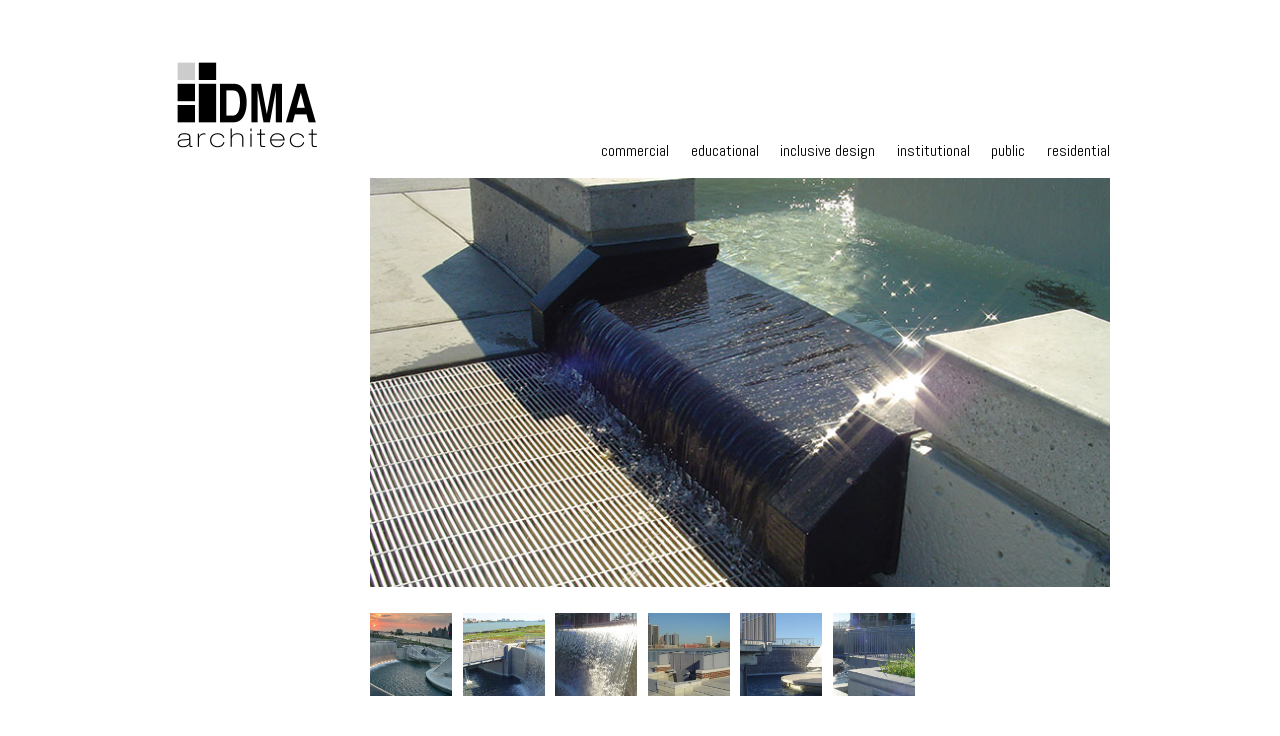

--- FILE ---
content_type: text/html; charset=UTF-8
request_url: http://dimaiodesign.ca/bert-weeks-memorial-gardens/public_bert_4/
body_size: 9100
content:
<!doctype html>
<html lang="en-US">
<head>
	<meta http-equiv="Content-Type" content="text/html; charset=UTF-8" />
	<meta http-equiv="X-UA-Compatible" content="IE=edge,chrome=1">
		
	<!-- Mobile viewport optimized -->
	<meta name="viewport" content="width=device-width,initial-scale=1">
	
		
	<!-- Title -->
	 	
	<link rel="profile" href="http://gmpg.org/xfn/11" />
	<link rel="pingback" href="http://dimaiodesign.ca/xmlrpc.php" />
	
	<!-- WP Head -->
	<meta name='robots' content='index, follow, max-image-preview:large, max-snippet:-1, max-video-preview:-1' />
<meta name="generator" content="WordPress 6.9" />
<meta name="template" content="Oxygen 0.6.0" />

	<!-- This site is optimized with the Yoast SEO plugin v26.7 - https://yoast.com/wordpress/plugins/seo/ -->
	<title>public_bert_4 - Di Maio Design Associates Architect</title>
	<link rel="canonical" href="http://dimaiodesign.ca/bert-weeks-memorial-gardens/public_bert_4/" />
	<meta property="og:locale" content="en_US" />
	<meta property="og:type" content="article" />
	<meta property="og:title" content="public_bert_4 - Di Maio Design Associates Architect" />
	<meta property="og:url" content="http://dimaiodesign.ca/bert-weeks-memorial-gardens/public_bert_4/" />
	<meta property="og:site_name" content="Di Maio Design Associates Architect" />
	<meta property="article:modified_time" content="2015-01-04T22:54:22+00:00" />
	<meta property="og:image" content="http://dimaiodesign.ca/bert-weeks-memorial-gardens/public_bert_4" />
	<meta property="og:image:width" content="750" />
	<meta property="og:image:height" content="415" />
	<meta property="og:image:type" content="image/jpeg" />
	<script type="application/ld+json" class="yoast-schema-graph">{"@context":"https://schema.org","@graph":[{"@type":"WebPage","@id":"http://dimaiodesign.ca/bert-weeks-memorial-gardens/public_bert_4/","url":"http://dimaiodesign.ca/bert-weeks-memorial-gardens/public_bert_4/","name":"public_bert_4 - Di Maio Design Associates Architect","isPartOf":{"@id":"http://dimaiodesign.ca/#website"},"primaryImageOfPage":{"@id":"http://dimaiodesign.ca/bert-weeks-memorial-gardens/public_bert_4/#primaryimage"},"image":{"@id":"http://dimaiodesign.ca/bert-weeks-memorial-gardens/public_bert_4/#primaryimage"},"thumbnailUrl":"http://dimaiodesign.ca/wp-content/uploads/2015/01/public_bert_4.jpg","datePublished":"2015-01-04T09:12:27+00:00","dateModified":"2015-01-04T22:54:22+00:00","breadcrumb":{"@id":"http://dimaiodesign.ca/bert-weeks-memorial-gardens/public_bert_4/#breadcrumb"},"inLanguage":"en-US","potentialAction":[{"@type":"ReadAction","target":["http://dimaiodesign.ca/bert-weeks-memorial-gardens/public_bert_4/"]}]},{"@type":"ImageObject","inLanguage":"en-US","@id":"http://dimaiodesign.ca/bert-weeks-memorial-gardens/public_bert_4/#primaryimage","url":"http://dimaiodesign.ca/wp-content/uploads/2015/01/public_bert_4.jpg","contentUrl":"http://dimaiodesign.ca/wp-content/uploads/2015/01/public_bert_4.jpg","width":750,"height":415},{"@type":"BreadcrumbList","@id":"http://dimaiodesign.ca/bert-weeks-memorial-gardens/public_bert_4/#breadcrumb","itemListElement":[{"@type":"ListItem","position":1,"name":"Home","item":"http://dimaiodesign.ca/"},{"@type":"ListItem","position":2,"name":"Bert Weeks Memorial Gardens","item":"http://dimaiodesign.ca/bert-weeks-memorial-gardens/"},{"@type":"ListItem","position":3,"name":"public_bert_4"}]},{"@type":"WebSite","@id":"http://dimaiodesign.ca/#website","url":"http://dimaiodesign.ca/","name":"Di Maio Design Associates Architect","description":"","publisher":{"@id":"http://dimaiodesign.ca/#organization"},"potentialAction":[{"@type":"SearchAction","target":{"@type":"EntryPoint","urlTemplate":"http://dimaiodesign.ca/?s={search_term_string}"},"query-input":{"@type":"PropertyValueSpecification","valueRequired":true,"valueName":"search_term_string"}}],"inLanguage":"en-US"},{"@type":"Organization","@id":"http://dimaiodesign.ca/#organization","name":"Di Maio Design Associates Architect","url":"http://dimaiodesign.ca/","logo":{"@type":"ImageObject","inLanguage":"en-US","@id":"http://dimaiodesign.ca/#/schema/logo/image/","url":"http://dimaiodesign.ca/wp-content/uploads/2017/10/cropped-DMA-LOGO-01-TEST-01-1.png","contentUrl":"http://dimaiodesign.ca/wp-content/uploads/2017/10/cropped-DMA-LOGO-01-TEST-01-1.png","width":1256,"height":314,"caption":"Di Maio Design Associates Architect"},"image":{"@id":"http://dimaiodesign.ca/#/schema/logo/image/"}}]}</script>
	<!-- / Yoast SEO plugin. -->


<link rel='dns-prefetch' href='//fonts.googleapis.com' />
<link rel="alternate" type="application/rss+xml" title="Di Maio Design Associates Architect &raquo; Feed" href="http://dimaiodesign.ca/feed/" />
<link rel="alternate" type="application/rss+xml" title="Di Maio Design Associates Architect &raquo; Comments Feed" href="http://dimaiodesign.ca/comments/feed/" />
<link rel="alternate" title="oEmbed (JSON)" type="application/json+oembed" href="http://dimaiodesign.ca/wp-json/oembed/1.0/embed?url=http%3A%2F%2Fdimaiodesign.ca%2Fbert-weeks-memorial-gardens%2Fpublic_bert_4%2F" />
<link rel="alternate" title="oEmbed (XML)" type="text/xml+oembed" href="http://dimaiodesign.ca/wp-json/oembed/1.0/embed?url=http%3A%2F%2Fdimaiodesign.ca%2Fbert-weeks-memorial-gardens%2Fpublic_bert_4%2F&#038;format=xml" />
<style id='wp-img-auto-sizes-contain-inline-css' type='text/css'>
img:is([sizes=auto i],[sizes^="auto," i]){contain-intrinsic-size:3000px 1500px}
/*# sourceURL=wp-img-auto-sizes-contain-inline-css */
</style>

<link rel='stylesheet' id='style-css' href='http://dimaiodesign.ca/wp-content/themes/oxygen-child/style.css?ver=0.6.0' type='text/css' media='all' />
<style id='wp-emoji-styles-inline-css' type='text/css'>

	img.wp-smiley, img.emoji {
		display: inline !important;
		border: none !important;
		box-shadow: none !important;
		height: 1em !important;
		width: 1em !important;
		margin: 0 0.07em !important;
		vertical-align: -0.1em !important;
		background: none !important;
		padding: 0 !important;
	}
/*# sourceURL=wp-emoji-styles-inline-css */
</style>
<link rel='stylesheet' id='wp-block-library-css' href='http://dimaiodesign.ca/wp-includes/css/dist/block-library/style.min.css?ver=6.9' type='text/css' media='all' />
<style id='global-styles-inline-css' type='text/css'>
:root{--wp--preset--aspect-ratio--square: 1;--wp--preset--aspect-ratio--4-3: 4/3;--wp--preset--aspect-ratio--3-4: 3/4;--wp--preset--aspect-ratio--3-2: 3/2;--wp--preset--aspect-ratio--2-3: 2/3;--wp--preset--aspect-ratio--16-9: 16/9;--wp--preset--aspect-ratio--9-16: 9/16;--wp--preset--color--black: #000000;--wp--preset--color--cyan-bluish-gray: #abb8c3;--wp--preset--color--white: #ffffff;--wp--preset--color--pale-pink: #f78da7;--wp--preset--color--vivid-red: #cf2e2e;--wp--preset--color--luminous-vivid-orange: #ff6900;--wp--preset--color--luminous-vivid-amber: #fcb900;--wp--preset--color--light-green-cyan: #7bdcb5;--wp--preset--color--vivid-green-cyan: #00d084;--wp--preset--color--pale-cyan-blue: #8ed1fc;--wp--preset--color--vivid-cyan-blue: #0693e3;--wp--preset--color--vivid-purple: #9b51e0;--wp--preset--gradient--vivid-cyan-blue-to-vivid-purple: linear-gradient(135deg,rgb(6,147,227) 0%,rgb(155,81,224) 100%);--wp--preset--gradient--light-green-cyan-to-vivid-green-cyan: linear-gradient(135deg,rgb(122,220,180) 0%,rgb(0,208,130) 100%);--wp--preset--gradient--luminous-vivid-amber-to-luminous-vivid-orange: linear-gradient(135deg,rgb(252,185,0) 0%,rgb(255,105,0) 100%);--wp--preset--gradient--luminous-vivid-orange-to-vivid-red: linear-gradient(135deg,rgb(255,105,0) 0%,rgb(207,46,46) 100%);--wp--preset--gradient--very-light-gray-to-cyan-bluish-gray: linear-gradient(135deg,rgb(238,238,238) 0%,rgb(169,184,195) 100%);--wp--preset--gradient--cool-to-warm-spectrum: linear-gradient(135deg,rgb(74,234,220) 0%,rgb(151,120,209) 20%,rgb(207,42,186) 40%,rgb(238,44,130) 60%,rgb(251,105,98) 80%,rgb(254,248,76) 100%);--wp--preset--gradient--blush-light-purple: linear-gradient(135deg,rgb(255,206,236) 0%,rgb(152,150,240) 100%);--wp--preset--gradient--blush-bordeaux: linear-gradient(135deg,rgb(254,205,165) 0%,rgb(254,45,45) 50%,rgb(107,0,62) 100%);--wp--preset--gradient--luminous-dusk: linear-gradient(135deg,rgb(255,203,112) 0%,rgb(199,81,192) 50%,rgb(65,88,208) 100%);--wp--preset--gradient--pale-ocean: linear-gradient(135deg,rgb(255,245,203) 0%,rgb(182,227,212) 50%,rgb(51,167,181) 100%);--wp--preset--gradient--electric-grass: linear-gradient(135deg,rgb(202,248,128) 0%,rgb(113,206,126) 100%);--wp--preset--gradient--midnight: linear-gradient(135deg,rgb(2,3,129) 0%,rgb(40,116,252) 100%);--wp--preset--font-size--small: 13px;--wp--preset--font-size--medium: 20px;--wp--preset--font-size--large: 36px;--wp--preset--font-size--x-large: 42px;--wp--preset--spacing--20: 0.44rem;--wp--preset--spacing--30: 0.67rem;--wp--preset--spacing--40: 1rem;--wp--preset--spacing--50: 1.5rem;--wp--preset--spacing--60: 2.25rem;--wp--preset--spacing--70: 3.38rem;--wp--preset--spacing--80: 5.06rem;--wp--preset--shadow--natural: 6px 6px 9px rgba(0, 0, 0, 0.2);--wp--preset--shadow--deep: 12px 12px 50px rgba(0, 0, 0, 0.4);--wp--preset--shadow--sharp: 6px 6px 0px rgba(0, 0, 0, 0.2);--wp--preset--shadow--outlined: 6px 6px 0px -3px rgb(255, 255, 255), 6px 6px rgb(0, 0, 0);--wp--preset--shadow--crisp: 6px 6px 0px rgb(0, 0, 0);}:where(.is-layout-flex){gap: 0.5em;}:where(.is-layout-grid){gap: 0.5em;}body .is-layout-flex{display: flex;}.is-layout-flex{flex-wrap: wrap;align-items: center;}.is-layout-flex > :is(*, div){margin: 0;}body .is-layout-grid{display: grid;}.is-layout-grid > :is(*, div){margin: 0;}:where(.wp-block-columns.is-layout-flex){gap: 2em;}:where(.wp-block-columns.is-layout-grid){gap: 2em;}:where(.wp-block-post-template.is-layout-flex){gap: 1.25em;}:where(.wp-block-post-template.is-layout-grid){gap: 1.25em;}.has-black-color{color: var(--wp--preset--color--black) !important;}.has-cyan-bluish-gray-color{color: var(--wp--preset--color--cyan-bluish-gray) !important;}.has-white-color{color: var(--wp--preset--color--white) !important;}.has-pale-pink-color{color: var(--wp--preset--color--pale-pink) !important;}.has-vivid-red-color{color: var(--wp--preset--color--vivid-red) !important;}.has-luminous-vivid-orange-color{color: var(--wp--preset--color--luminous-vivid-orange) !important;}.has-luminous-vivid-amber-color{color: var(--wp--preset--color--luminous-vivid-amber) !important;}.has-light-green-cyan-color{color: var(--wp--preset--color--light-green-cyan) !important;}.has-vivid-green-cyan-color{color: var(--wp--preset--color--vivid-green-cyan) !important;}.has-pale-cyan-blue-color{color: var(--wp--preset--color--pale-cyan-blue) !important;}.has-vivid-cyan-blue-color{color: var(--wp--preset--color--vivid-cyan-blue) !important;}.has-vivid-purple-color{color: var(--wp--preset--color--vivid-purple) !important;}.has-black-background-color{background-color: var(--wp--preset--color--black) !important;}.has-cyan-bluish-gray-background-color{background-color: var(--wp--preset--color--cyan-bluish-gray) !important;}.has-white-background-color{background-color: var(--wp--preset--color--white) !important;}.has-pale-pink-background-color{background-color: var(--wp--preset--color--pale-pink) !important;}.has-vivid-red-background-color{background-color: var(--wp--preset--color--vivid-red) !important;}.has-luminous-vivid-orange-background-color{background-color: var(--wp--preset--color--luminous-vivid-orange) !important;}.has-luminous-vivid-amber-background-color{background-color: var(--wp--preset--color--luminous-vivid-amber) !important;}.has-light-green-cyan-background-color{background-color: var(--wp--preset--color--light-green-cyan) !important;}.has-vivid-green-cyan-background-color{background-color: var(--wp--preset--color--vivid-green-cyan) !important;}.has-pale-cyan-blue-background-color{background-color: var(--wp--preset--color--pale-cyan-blue) !important;}.has-vivid-cyan-blue-background-color{background-color: var(--wp--preset--color--vivid-cyan-blue) !important;}.has-vivid-purple-background-color{background-color: var(--wp--preset--color--vivid-purple) !important;}.has-black-border-color{border-color: var(--wp--preset--color--black) !important;}.has-cyan-bluish-gray-border-color{border-color: var(--wp--preset--color--cyan-bluish-gray) !important;}.has-white-border-color{border-color: var(--wp--preset--color--white) !important;}.has-pale-pink-border-color{border-color: var(--wp--preset--color--pale-pink) !important;}.has-vivid-red-border-color{border-color: var(--wp--preset--color--vivid-red) !important;}.has-luminous-vivid-orange-border-color{border-color: var(--wp--preset--color--luminous-vivid-orange) !important;}.has-luminous-vivid-amber-border-color{border-color: var(--wp--preset--color--luminous-vivid-amber) !important;}.has-light-green-cyan-border-color{border-color: var(--wp--preset--color--light-green-cyan) !important;}.has-vivid-green-cyan-border-color{border-color: var(--wp--preset--color--vivid-green-cyan) !important;}.has-pale-cyan-blue-border-color{border-color: var(--wp--preset--color--pale-cyan-blue) !important;}.has-vivid-cyan-blue-border-color{border-color: var(--wp--preset--color--vivid-cyan-blue) !important;}.has-vivid-purple-border-color{border-color: var(--wp--preset--color--vivid-purple) !important;}.has-vivid-cyan-blue-to-vivid-purple-gradient-background{background: var(--wp--preset--gradient--vivid-cyan-blue-to-vivid-purple) !important;}.has-light-green-cyan-to-vivid-green-cyan-gradient-background{background: var(--wp--preset--gradient--light-green-cyan-to-vivid-green-cyan) !important;}.has-luminous-vivid-amber-to-luminous-vivid-orange-gradient-background{background: var(--wp--preset--gradient--luminous-vivid-amber-to-luminous-vivid-orange) !important;}.has-luminous-vivid-orange-to-vivid-red-gradient-background{background: var(--wp--preset--gradient--luminous-vivid-orange-to-vivid-red) !important;}.has-very-light-gray-to-cyan-bluish-gray-gradient-background{background: var(--wp--preset--gradient--very-light-gray-to-cyan-bluish-gray) !important;}.has-cool-to-warm-spectrum-gradient-background{background: var(--wp--preset--gradient--cool-to-warm-spectrum) !important;}.has-blush-light-purple-gradient-background{background: var(--wp--preset--gradient--blush-light-purple) !important;}.has-blush-bordeaux-gradient-background{background: var(--wp--preset--gradient--blush-bordeaux) !important;}.has-luminous-dusk-gradient-background{background: var(--wp--preset--gradient--luminous-dusk) !important;}.has-pale-ocean-gradient-background{background: var(--wp--preset--gradient--pale-ocean) !important;}.has-electric-grass-gradient-background{background: var(--wp--preset--gradient--electric-grass) !important;}.has-midnight-gradient-background{background: var(--wp--preset--gradient--midnight) !important;}.has-small-font-size{font-size: var(--wp--preset--font-size--small) !important;}.has-medium-font-size{font-size: var(--wp--preset--font-size--medium) !important;}.has-large-font-size{font-size: var(--wp--preset--font-size--large) !important;}.has-x-large-font-size{font-size: var(--wp--preset--font-size--x-large) !important;}
/*# sourceURL=global-styles-inline-css */
</style>

<style id='classic-theme-styles-inline-css' type='text/css'>
/*! This file is auto-generated */
.wp-block-button__link{color:#fff;background-color:#32373c;border-radius:9999px;box-shadow:none;text-decoration:none;padding:calc(.667em + 2px) calc(1.333em + 2px);font-size:1.125em}.wp-block-file__button{background:#32373c;color:#fff;text-decoration:none}
/*# sourceURL=/wp-includes/css/classic-themes.min.css */
</style>
<link rel='stylesheet' id='edsanimate-animo-css-css' href='http://dimaiodesign.ca/wp-content/plugins/animate-it/assets/css/animate-animo.css?ver=6.9' type='text/css' media='all' />
<link rel='stylesheet' id='wonderplugin-slider-css-css' href='http://dimaiodesign.ca/wp-content/plugins/wonderplugin-slider/engine/wonderpluginsliderengine.css?ver=6.9' type='text/css' media='all' />
<link rel='stylesheet' id='parent-style-css' href='http://dimaiodesign.ca/wp-content/themes/oxygen/style.css?ver=6.9' type='text/css' media='all' />
<link rel='stylesheet' id='child-style-css' href='http://dimaiodesign.ca/wp-content/themes/oxygen-child/style.css?ver=0.6.0' type='text/css' media='all' />
<link rel='stylesheet' id='font-abel-css' href='http://fonts.googleapis.com/css?family=Abel&#038;ver=1' type='text/css' media='screen' />
<link rel='stylesheet' id='dry_awp_theme_style-css' href='http://dimaiodesign.ca/wp-content/plugins/advanced-wp-columns/assets/css/awp-columns.css?ver=6.9' type='text/css' media='all' />
<style id='dry_awp_theme_style-inline-css' type='text/css'>
@media screen and (max-width: 1024px) {	.csColumn {		clear: both !important;		float: none !important;		text-align: center !important;		margin-left:  10% !important;		margin-right: 10% !important;		width: 80% !important;	}	.csColumnGap {		display: none !important;	}}
/*# sourceURL=dry_awp_theme_style-inline-css */
</style>
<script type="text/javascript" src="http://dimaiodesign.ca/wp-includes/js/jquery/jquery.min.js?ver=3.7.1" id="jquery-core-js"></script>
<script type="text/javascript" src="http://dimaiodesign.ca/wp-includes/js/jquery/jquery-migrate.min.js?ver=3.4.1" id="jquery-migrate-js"></script>
<script type="text/javascript" src="http://dimaiodesign.ca/wp-content/plugins/wonderplugin-slider/engine/wonderpluginsliderskins.js?ver=3.5" id="wonderplugin-slider-skins-script-js"></script>
<script type="text/javascript" src="http://dimaiodesign.ca/wp-content/plugins/wonderplugin-slider/engine/wonderpluginslider.js?ver=3.5" id="wonderplugin-slider-script-js"></script>
<link rel="https://api.w.org/" href="http://dimaiodesign.ca/wp-json/" /><link rel="alternate" title="JSON" type="application/json" href="http://dimaiodesign.ca/wp-json/wp/v2/media/217" /><link rel="EditURI" type="application/rsd+xml" title="RSD" href="http://dimaiodesign.ca/xmlrpc.php?rsd" />
<link rel='shortlink' href='http://dimaiodesign.ca/?p=217' />

	<style type="text/css">

		/* Font size. */
					html { font-size: 16px; }
		
		/* Font family. */
					h1, h2, h3, h4, h5, h6, dl dt, blockquote, blockquote blockquote blockquote, #site-title, #menu-primary li a { font-family: 'Abel', serif; }
		
		/* Link color. */
					a, a:visited, .page-template-front .hfeed-more .hentry .entry-title a:hover, .entry-title a, .entry-title a:visited { color: #000000; }
			.read-more, .read-more:visited, .pagination a:hover, .comment-navigation a:hover, #respond #submit, .button, a.button, #subscribe #subbutton, .wpcf7-submit, #loginform .button-primary { background-color: #000000; }
				a:hover, a:focus { color: #000; }
		.read-more:hover, #respond #submit:hover, .button:hover, a.button:hover, #subscribe #subbutton:hover, .wpcf7-submit:hover, #loginform .button-primary:hover { background-color: #111; }

		/* Custom CSS. */
		
	
	</style>	

<link rel="icon" href="http://dimaiodesign.ca/wp-content/uploads/2024/08/cropped-DMA-Logo-Symbol-32x32.png" sizes="32x32" />
<link rel="icon" href="http://dimaiodesign.ca/wp-content/uploads/2024/08/cropped-DMA-Logo-Symbol-192x192.png" sizes="192x192" />
<link rel="apple-touch-icon" href="http://dimaiodesign.ca/wp-content/uploads/2024/08/cropped-DMA-Logo-Symbol-180x180.png" />
<meta name="msapplication-TileImage" content="http://dimaiodesign.ca/wp-content/uploads/2024/08/cropped-DMA-Logo-Symbol-270x270.png" />
<style id="sccss">/* Enter Your Custom CSS Here */
#menu-secondary li
{
 /* background: #d56500; */
  background: #ff6600;
}

#menu-secondary li.menu-item a
{
 /* border-bottom: 1px solid #d56500; */
  border-bottom: 1px solid #ff6600;
}

#menu-primary li
{
 background: none; 
}

#menu-primary-items
{
  float: right; 
  font-weight: bold;
}

.breadcrumbs
{
  display: none;
}

#content
{
 /* width: 100%; */
}

.hentry img.featured
{
 width: 100%; 
}

.singular-page .entry-title, .singular-attachment .entry-title
{
 /* display: none; */
}

#branding
{
  position: relative;
  top: 15px;
}

.sidebar-menu
{
  font-family: "Abel", serif;
  font-size: 16px;
  text-transform: lowercase;
  list-style: none;
  margin-left: 0px !important;
}

.sidebar .widget ul li a
{
  color: #000000;
}

.sidebar .widget ul li a:hover
{
  color: #777777;
}

td
{
  padding-left: 0px !important;
  border-bottom: 0px;
}

.byline, .home.singular .byline
{
  display: none;
}

.page-title
{
  display: none;
}

.post-title
{
  font-family: "nimbus-sans", Verdana, Arial sans-serif;
  font-size: 10pt !important;
  font-weight: bold !important;
  /* display: none; */
}

#menu-primary
{
  margin: 0;
}

#social
{
  position: relative;
  top: 15px;
}

#menu-primary li a
{
  margin-right: 0px;
}

table
{
  width: 0px;
}

h1
{
  font-family: "nimbus-sans", Verdana, Arial sans-serif !important;
  font-size: 16pt !important;
  font-weight: bold !important;
}

h2
{
  /* font-size: 10pt; */
}

.block, .alignnone
{
  margin: 0;
}

.hentry img.featured
{
  display: none;
}

.hentry .archive-thumbnail
{
  display: block !important;
}

#footer-content
{
  width: 100%;
}

h1.post-title
{
  display: none;
}

.wonderpluginslider-container
{
  padding-bottom: 100px !important;
}

@media only screen and (max-width: 767px) {
	.wrap { max-width: 300px; }
	#branding {
		float: left;
    	width: 150px;
		position: relative;
	}
  
  #menu-primary
  {
    width: 150px;
  }
  
  #menu-primary-items
  {
    position: absolute;
    background-color: #ffffff;
    border: solid 1px #000000;
  }
}

.credit
{
  display: none;
}

.entry-thumbnail img {
    -webkit-filter: grayscale(100%);
    filter: grayscale(100%);
}

.entry-thumbnail img:hover {
    -webkit-filter: none;
    filter: none;
}

.hentry {
    margin: 0 0 20px 200px;
    position: relative;
    float: none;
    width: auto;
}</style>
</head>

<body class="wordpress ltr en_US child-theme y2026 m01 d15 h17 thursday logged-out custom-header singular singular-attachment singular-attachment-217 attachment-image attachment-jpeg no-js">

	
	<div id="container">
		
		<div class="wrap">

				
			<div id="header">
	
					
					<div id="branding">
						
						<div id="site-title">
<a href="http://dimaiodesign.ca" title="Di Maio Design Associates Architect" rel="Home">
<img class="logo" src="http://dimaiodesign.ca/wp-content/uploads/2019/09/cropped-DiMaioDesignLogo2018.png" alt="Di Maio Design Associates Architect" />
</a>
</div>
						
												
					</div><!-- #branding -->
					
										
					
	
	<div id="menu-primary" class="site-navigation menu-container" role="navigation">

		<span class="menu-toggle">Menu</span>

		
		<div class="menu"><ul id="menu-primary-items" class="nav-menu"><li id="menu-item-55" class="menu-item menu-item-type-post_type menu-item-object-page menu-item-55"><a href="http://dimaiodesign.ca/projects/commercial/">Commercial</a></li>
<li id="menu-item-57" class="menu-item menu-item-type-post_type menu-item-object-page menu-item-57"><a href="http://dimaiodesign.ca/projects/educational/">Educational</a></li>
<li id="menu-item-52" class="menu-item menu-item-type-post_type menu-item-object-page menu-item-52"><a href="http://dimaiodesign.ca/projects/inclusive-design/">Inclusive Design</a></li>
<li id="menu-item-56" class="menu-item menu-item-type-post_type menu-item-object-page menu-item-56"><a href="http://dimaiodesign.ca/projects/institutional/">Institutional</a></li>
<li id="menu-item-54" class="menu-item menu-item-type-post_type menu-item-object-page menu-item-54"><a href="http://dimaiodesign.ca/projects/public/">Public</a></li>
<li id="menu-item-53" class="menu-item menu-item-type-post_type menu-item-object-page menu-item-53"><a href="http://dimaiodesign.ca/projects/residential/">Residential</a></li>
</ul></div>
		
	</div><!-- #menu-primary .menu-container -->

	
					
	
						
					
			</div><!-- #header -->
	
				
				
			<div id="main">
	
				
	<div class="aside">
	
				
			
	</div>

		
	<div class="content-wrap">	

		<div id="content">
	
			
		<div class="breadcrumb-trail breadcrumbs" itemprop="breadcrumb">
			<span class="trail-browse">Browse:</span> <span class="trail-begin"><a href="http://dimaiodesign.ca" title="Di Maio Design Associates Architect" rel="home">Home</a></span>
			 <span class="sep">&nbsp; / &nbsp;</span> <a href="http://dimaiodesign.ca/bert-weeks-memorial-gardens/" title="Bert Weeks Memorial Gardens">Bert Weeks Memorial Gardens</a>
			 <span class="sep">&nbsp; / &nbsp;</span> <span class="trail-end">public_bert_4</span>
		</div>	
			<div class="hfeed">
	
					
						
							
						<div id="post-217" class="hentry attachment inherit post-1 odd author-rfallon">
	
								
							<div class="entry-content">
									
									<p class="attachment-image">
										<img width="750" height="415" src="http://dimaiodesign.ca/wp-content/uploads/2015/01/public_bert_4.jpg" class="alignleft" alt="" decoding="async" fetchpriority="high" srcset="http://dimaiodesign.ca/wp-content/uploads/2015/01/public_bert_4.jpg 750w, http://dimaiodesign.ca/wp-content/uploads/2015/01/public_bert_4-300x166.jpg 300w, http://dimaiodesign.ca/wp-content/uploads/2015/01/public_bert_4-470x260.jpg 470w" sizes="(max-width: 750px) 100vw, 750px" />									</p><!-- .attachment-image -->
	
									
																							</div><!-- .entry-content -->
	
							
			<div id='gallery-235-1' class='gallery gallery-235'>
				<div class='gallery-row gallery-col-8 gallery-clear'>
					<figure class='gallery-item col-8'>
						<div class='gallery-icon '><a href='http://dimaiodesign.ca/bert-weeks-memorial-gardens/public_bert_2/'><img width="150" height="150" src="http://dimaiodesign.ca/wp-content/uploads/2015/01/public_bert_2-150x150.jpg" class="attachment-thumbnail size-thumbnail" alt="" decoding="async" /></a></div>
					</figure>
					<figure class='gallery-item col-8'>
						<div class='gallery-icon '><a href='http://dimaiodesign.ca/bert-weeks-memorial-gardens/public_bert_3/'><img width="150" height="150" src="http://dimaiodesign.ca/wp-content/uploads/2015/01/public_bert_3-150x150.jpg" class="attachment-thumbnail size-thumbnail" alt="" decoding="async" /></a></div>
					</figure>
					<figure class='gallery-item col-8'>
						<div class='gallery-icon '><a href='http://dimaiodesign.ca/bert-weeks-memorial-gardens/public_bert_5/'><img width="150" height="150" src="http://dimaiodesign.ca/wp-content/uploads/2015/01/public_bert_5-150x150.jpg" class="attachment-thumbnail size-thumbnail" alt="" decoding="async" loading="lazy" /></a></div>
					</figure>
					<figure class='gallery-item col-8'>
						<div class='gallery-icon '><a href='http://dimaiodesign.ca/bert-weeks-memorial-gardens/public_bert_6/'><img width="150" height="150" src="http://dimaiodesign.ca/wp-content/uploads/2015/01/public_bert_6-150x150.jpg" class="attachment-thumbnail size-thumbnail" alt="" decoding="async" loading="lazy" /></a></div>
					</figure>
					<figure class='gallery-item col-8'>
						<div class='gallery-icon '><a href='http://dimaiodesign.ca/bert-weeks-memorial-gardens/public_bert_7/'><img width="150" height="150" src="http://dimaiodesign.ca/wp-content/uploads/2015/01/public_bert_7-150x150.jpg" class="attachment-thumbnail size-thumbnail" alt="" decoding="async" loading="lazy" /></a></div>
					</figure>
					<figure class='gallery-item col-8'>
						<div class='gallery-icon '><a href='http://dimaiodesign.ca/bert-weeks-memorial-gardens/public_bert_8/'><img width="150" height="150" src="http://dimaiodesign.ca/wp-content/uploads/2015/01/public_bert_8-150x150.jpg" class="attachment-thumbnail size-thumbnail" alt="" decoding="async" loading="lazy" /></a></div>
					</figure>
			</div>
			</div><!-- .gallery -->
	
								
						</div><!-- .hentry -->
	
							
							
							
							
						
					
			</div><!-- .hfeed -->
	
				
			
	
		<div class="loop-nav">
			<a href="http://dimaiodesign.ca/bert-weeks-memorial-gardens/" rel="prev"><span class="previous">&larr; Return to entry</span></a>		</div><!-- .loop-nav -->

		
		</div><!-- #content -->
	
		
				
				
								
				</div><!-- .content-wrap -->

				
		</div><!-- #main -->

		
				

		
		<div id="footer">

			
			<div id="footer-content" class="footer-content">
            <p class="copyright">Copyright &#169; 2026 <p class="credit"> Powered by <a href="http://alienwp.com">Oxygen Theme</a>.</p>
				
			
				
			</div>
				
			
			
			
		</div><!-- #footer -->

				
		</div><!-- .wrap -->

	</div><!-- #container -->

		
	<script type="speculationrules">
{"prefetch":[{"source":"document","where":{"and":[{"href_matches":"/*"},{"not":{"href_matches":["/wp-*.php","/wp-admin/*","/wp-content/uploads/*","/wp-content/*","/wp-content/plugins/*","/wp-content/themes/oxygen-child/*","/wp-content/themes/oxygen/*","/*\\?(.+)"]}},{"not":{"selector_matches":"a[rel~=\"nofollow\"]"}},{"not":{"selector_matches":".no-prefetch, .no-prefetch a"}}]},"eagerness":"conservative"}]}
</script>
<script type="text/javascript" src="http://dimaiodesign.ca/wp-content/plugins/animate-it/assets/js/animo.min.js?ver=1.0.3" id="edsanimate-animo-script-js"></script>
<script type="text/javascript" src="http://dimaiodesign.ca/wp-content/plugins/animate-it/assets/js/jquery.ba-throttle-debounce.min.js?ver=1.1" id="edsanimate-throttle-debounce-script-js"></script>
<script type="text/javascript" src="http://dimaiodesign.ca/wp-content/plugins/animate-it/assets/js/viewportchecker.js?ver=1.4.4" id="viewportcheck-script-js"></script>
<script type="text/javascript" src="http://dimaiodesign.ca/wp-content/plugins/animate-it/assets/js/edsanimate.js?ver=1.4.4" id="edsanimate-script-js"></script>
<script type="text/javascript" id="edsanimate-site-script-js-extra">
/* <![CDATA[ */
var edsanimate_options = {"offset":"75","hide_hz_scrollbar":"1","hide_vl_scrollbar":"0"};
//# sourceURL=edsanimate-site-script-js-extra
/* ]]> */
</script>
<script type="text/javascript" src="http://dimaiodesign.ca/wp-content/plugins/animate-it/assets/js/edsanimate.site.js?ver=1.4.5" id="edsanimate-site-script-js"></script>
<script type="text/javascript" src="http://dimaiodesign.ca/wp-content/themes/oxygen/js/jquery.imagesloaded.js?ver=1.0" id="oxygen_imagesloaded-js"></script>
<script type="text/javascript" src="http://dimaiodesign.ca/wp-content/themes/oxygen/js/jquery.masonry.min.js?ver=1.0" id="oxygen_masonry-js"></script>
<script type="text/javascript" src="http://dimaiodesign.ca/wp-content/themes/oxygen/js/cycle/jquery.cycle.min.js?ver=1.0" id="oxygen_cycle-js"></script>
<script type="text/javascript" src="http://dimaiodesign.ca/wp-content/themes/oxygen/js/fitvids/jquery.fitvids.js?ver=1.0" id="oxygen_fitvids-js"></script>
<script type="text/javascript" src="http://dimaiodesign.ca/wp-content/themes/oxygen/js/navigation.js?ver=20130301" id="oxygen_navigation-js"></script>
<script type="text/javascript" id="oxygen_footer_scripts_light-js-extra">
/* <![CDATA[ */
var slider_settings = {"timeout":"6000"};
//# sourceURL=oxygen_footer_scripts_light-js-extra
/* ]]> */
</script>
<script type="text/javascript" src="http://dimaiodesign.ca/wp-content/themes/oxygen/js/footer-scripts-light.js?ver=1.0" id="oxygen_footer_scripts_light-js"></script>
<script type="text/javascript" src="http://dimaiodesign.ca/wp-content/themes/oxygen/library/js/drop-downs.min.js?ver=20130805" id="drop-downs-js"></script>
<script id="wp-emoji-settings" type="application/json">
{"baseUrl":"https://s.w.org/images/core/emoji/17.0.2/72x72/","ext":".png","svgUrl":"https://s.w.org/images/core/emoji/17.0.2/svg/","svgExt":".svg","source":{"concatemoji":"http://dimaiodesign.ca/wp-includes/js/wp-emoji-release.min.js?ver=6.9"}}
</script>
<script type="module">
/* <![CDATA[ */
/*! This file is auto-generated */
const a=JSON.parse(document.getElementById("wp-emoji-settings").textContent),o=(window._wpemojiSettings=a,"wpEmojiSettingsSupports"),s=["flag","emoji"];function i(e){try{var t={supportTests:e,timestamp:(new Date).valueOf()};sessionStorage.setItem(o,JSON.stringify(t))}catch(e){}}function c(e,t,n){e.clearRect(0,0,e.canvas.width,e.canvas.height),e.fillText(t,0,0);t=new Uint32Array(e.getImageData(0,0,e.canvas.width,e.canvas.height).data);e.clearRect(0,0,e.canvas.width,e.canvas.height),e.fillText(n,0,0);const a=new Uint32Array(e.getImageData(0,0,e.canvas.width,e.canvas.height).data);return t.every((e,t)=>e===a[t])}function p(e,t){e.clearRect(0,0,e.canvas.width,e.canvas.height),e.fillText(t,0,0);var n=e.getImageData(16,16,1,1);for(let e=0;e<n.data.length;e++)if(0!==n.data[e])return!1;return!0}function u(e,t,n,a){switch(t){case"flag":return n(e,"\ud83c\udff3\ufe0f\u200d\u26a7\ufe0f","\ud83c\udff3\ufe0f\u200b\u26a7\ufe0f")?!1:!n(e,"\ud83c\udde8\ud83c\uddf6","\ud83c\udde8\u200b\ud83c\uddf6")&&!n(e,"\ud83c\udff4\udb40\udc67\udb40\udc62\udb40\udc65\udb40\udc6e\udb40\udc67\udb40\udc7f","\ud83c\udff4\u200b\udb40\udc67\u200b\udb40\udc62\u200b\udb40\udc65\u200b\udb40\udc6e\u200b\udb40\udc67\u200b\udb40\udc7f");case"emoji":return!a(e,"\ud83e\u1fac8")}return!1}function f(e,t,n,a){let r;const o=(r="undefined"!=typeof WorkerGlobalScope&&self instanceof WorkerGlobalScope?new OffscreenCanvas(300,150):document.createElement("canvas")).getContext("2d",{willReadFrequently:!0}),s=(o.textBaseline="top",o.font="600 32px Arial",{});return e.forEach(e=>{s[e]=t(o,e,n,a)}),s}function r(e){var t=document.createElement("script");t.src=e,t.defer=!0,document.head.appendChild(t)}a.supports={everything:!0,everythingExceptFlag:!0},new Promise(t=>{let n=function(){try{var e=JSON.parse(sessionStorage.getItem(o));if("object"==typeof e&&"number"==typeof e.timestamp&&(new Date).valueOf()<e.timestamp+604800&&"object"==typeof e.supportTests)return e.supportTests}catch(e){}return null}();if(!n){if("undefined"!=typeof Worker&&"undefined"!=typeof OffscreenCanvas&&"undefined"!=typeof URL&&URL.createObjectURL&&"undefined"!=typeof Blob)try{var e="postMessage("+f.toString()+"("+[JSON.stringify(s),u.toString(),c.toString(),p.toString()].join(",")+"));",a=new Blob([e],{type:"text/javascript"});const r=new Worker(URL.createObjectURL(a),{name:"wpTestEmojiSupports"});return void(r.onmessage=e=>{i(n=e.data),r.terminate(),t(n)})}catch(e){}i(n=f(s,u,c,p))}t(n)}).then(e=>{for(const n in e)a.supports[n]=e[n],a.supports.everything=a.supports.everything&&a.supports[n],"flag"!==n&&(a.supports.everythingExceptFlag=a.supports.everythingExceptFlag&&a.supports[n]);var t;a.supports.everythingExceptFlag=a.supports.everythingExceptFlag&&!a.supports.flag,a.supports.everything||((t=a.source||{}).concatemoji?r(t.concatemoji):t.wpemoji&&t.twemoji&&(r(t.twemoji),r(t.wpemoji)))});
//# sourceURL=http://dimaiodesign.ca/wp-includes/js/wp-emoji-loader.min.js
/* ]]> */
</script>

</body>
</html>

<!-- Page cached by LiteSpeed Cache 7.7 on 2026-01-15 17:13:00 -->

--- FILE ---
content_type: text/css
request_url: http://dimaiodesign.ca/wp-content/themes/oxygen-child/style.css?ver=0.6.0
body_size: 434
content:
/**
 * Theme Name: Oxygen Child
 * Theme URI: http://falloninnovation.com
 * Description: Oxygen is a minimalistic, mobile-optimized magazine theme with responsive layout. The main features include a featured content slider, custom front page template, 5 widget areas, and 3 menus.
 * Version: 0.6.0
 * Author: Fallon Innovation Inc.
 * Author URI: http://falloninnovation.com
 * Tags: fluid-layout, theme-options, threaded-comments, microformats, translation-ready, rtl-language-support, three-columns, right-sidebar, left-sidebar, custom-background, featured-images
 * License: GNU General Public License v2.0
 * License URI: http://www.gnu.org/licenses/gpl-2.0.html
 * Template: oxygen
 * Text Domain: oxygen-child
 *
 */

